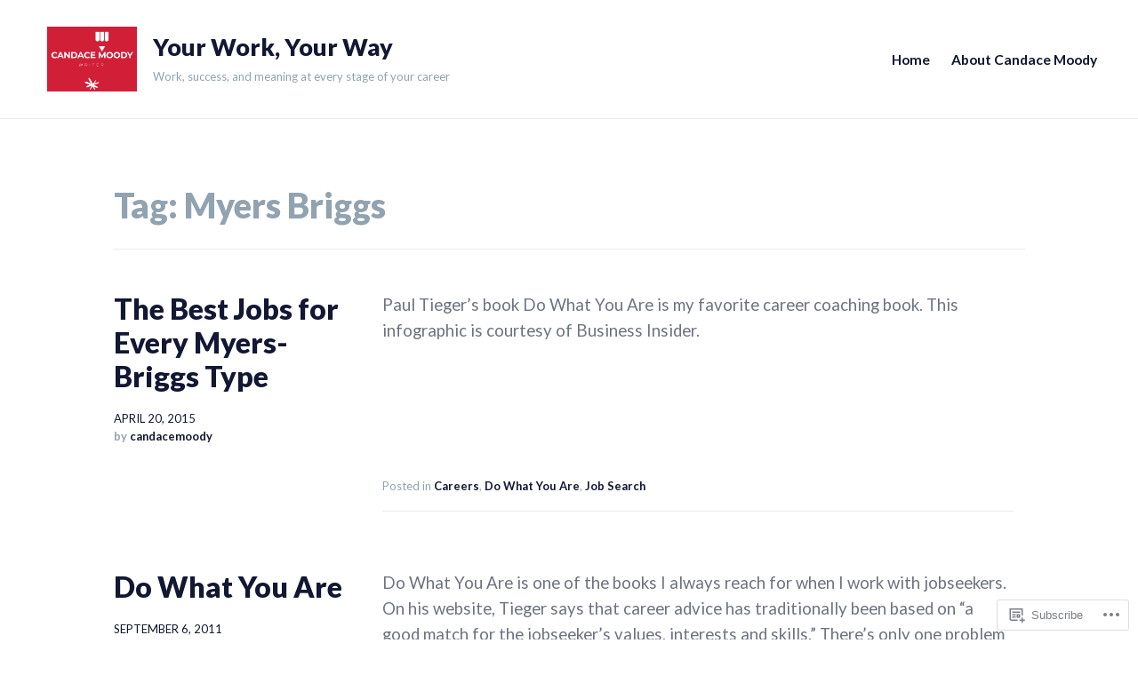

--- FILE ---
content_type: text/css;charset=utf-8
request_url: https://yourwork-yourway.com/_static/??-eJx9jt0KwjAMhV/IGDZE54X4KFJj3DrbpjSpe30nqEwQ787fBwenDCTJOBnGCjnU3ifFkS07usEcTZkkvgrUmt7d6c7pIgVdNYnOzNOHouBUPYENHBkGDpkLaiFUIe8CRE51qdekusLfTwqfg/Sz7HFeLew/qGeBIOTMS/oycA3Olyd6jIdmt9l2bdvtm/EB5MJihA==&cssminify=yes
body_size: 1114
content:

.jetpack-social-navigation ul {
	display: block;
	margin: 0 0 1.5em;
	padding: 0;
}

.jetpack-social-navigation li {
	display: inline-block;
	margin: 0;
	line-height: 1;
}

.jetpack-social-navigation a {
	border: 0;
	height: 1em;
	text-decoration: none;
	width: 1em;
}


.jetpack-social-navigation-svg .icon {
	color: inherit;
	fill: currentColor;
	height: 1em;
	vertical-align: middle;
	width: 1em;
}


.jetpack-social-navigation-genericons a::before {
	-webkit-font-smoothing: antialiased;
	-moz-osx-font-smoothing: grayscale;
	display: inline-block;
	font-family: Genericons;
	font-size: 1em;
	font-style: normal;
	font-weight: 400;
	height: 1em;
	line-height: 1;
	speak: none;
	text-decoration: inherit;
	vertical-align: top;
	width: 1em;

	
	content: "\f415";
}


.jetpack-social-navigation-genericons a[href*="bsky.app"]::before {
	content: "\f10f";
}


.jetpack-social-navigation-genericons a[href*="codepen.io"]::before {
	content: "\f216";
}


.jetpack-social-navigation-genericons a[href*="digg.com"]::before {
	content: "\f221";
}


.jetpack-social-navigation-genericons a[href*="dribbble.com"]::before {
	content: "\f201";
}


.jetpack-social-navigation-genericons a[href*="dropbox.com"]::before {
	content: "\f225";
}


.jetpack-social-navigation-genericons a[href*="mailto:"]::before {
	content: "\f410";
}


.jetpack-social-navigation-genericons a[href*="facebook.com"]::before {
	content: "\f203";
}


.jetpack-social-navigation-genericons a[href*="flickr.com"]::before {
	content: "\f211";
}


.jetpack-social-navigation-genericons a[href*="foursquare.com"]::before {
	content: "\f226";
}


.jetpack-social-navigation-genericons a[href*="github.com"]::before {
	content: "\f200";
}


.jetpack-social-navigation-genericons a[href*="plus.google.com"]::before {
	content: "\f206";
}


.jetpack-social-navigation-genericons a[href*="instagram.com"]::before {
	content: "\f215";
}


.jetpack-social-navigation-genericons a[href*="linkedin.com"]::before {
	content: "\f208";
}


.jetpack-social-navigation-genericons a[href*="nextdoor.com"]::before {
	content: "\f10c";
}


.jetpack-social-navigation-genericons a[href*="path.com"]::before {
	content: "\f219";
}


.jetpack-social-navigation-genericons a[href*="pinterest."]::before {
	content: "\f210";
}


.jetpack-social-navigation-genericons a[href*="getpocket.com"]::before {
	content: "\f224";
}


.jetpack-social-navigation-genericons a[href*="polldaddy.com"]::before {
	content: "\f217";
}


.jetpack-social-navigation-genericons a[href*="reddit.com"]::before {
	content: "\f222";
}


.jetpack-social-navigation-genericons a[href$="/feed/"]::before {
	content: "\f413";
}


.jetpack-social-navigation-genericons a[href*="sms:"]::before {
	content: "\f110";
}


.jetpack-social-navigation-genericons a[href*="spotify.com"]::before {
	content: "\f515";
}


.jetpack-social-navigation-genericons a[href*="stumbleupon.com"]::before {
	content: "\f223";
}


.jetpack-social-navigation-genericons a[href*="threads.net"]::before {
	content: "\f10d";
}


.jetpack-social-navigation-genericons a[href*="tumblr.com"]::before {
	content: "\f214";
}


.jetpack-social-navigation-genericons a[href*="twitch.tv"]::before {
	content: "\f516";
}


.jetpack-social-navigation-genericons a[href*="x.com"]::before,
.jetpack-social-navigation-genericons a[href*="twitter.com"]::before {
	content: "\f202";
}


.jetpack-social-navigation-genericons a[href*="vimeo.com"]::before {
	content: "\f212";
}


.jetpack-social-navigation-genericons a[href*="vine.co"]::before {
	content: "\f517";
}


.jetpack-social-navigation-genericons a[href*="wordpress.com"]::before,
.jetpack-social-navigation-genericons a[href*="wordpress.org"]::before {
	content: "\f205";
}


.jetpack-social-navigation-genericons a[href*="youtube.com"]::before {
	content: "\f213";
}


.reblogger-note img.avatar {
	float: left;
	padding: 0;
	border: 0;
}

.reblogger-note-content {
	margin: 0 0 20px;
}

.wpcom-reblog-snapshot .reblog-from img {
	margin: 0 .75em 0 0;
	padding: 0;
	border: 0;
}

.wpcom-reblog-snapshot .reblogger-note img.avatar {
	float: left;
	padding: 0;
	border: 0;
	margin: 0 .5em 0 0;
}

.wpcom-reblog-snapshot {
	margin-bottom: 1em;
}

.wpcom-reblog-snapshot p.reblog-from {
	margin: 0 0 1em 0;
}

.wpcom-reblog-snapshot p.reblogger-headline {
	line-height: 32px;
	margin: 0 0 1em 0;
}

.wpcom-reblog-snapshot .reblogged-content {
	margin: 0 0 1em 0;
}


.reblog-post .wpcom-enhanced-excerpt-content {
	border-left: 3px solid #eee;
	padding-left: 15px;
}

.reblog-post ul.thumb-list {
	display: block;
	list-style: none;
	margin: 2px 0;
	padding: 0;
	clear: both;
}

.reblog-post ul.thumb-list li {
	display: inline;
	margin: 0;
	padding: 0 1px;
	border: 0;
}

.reblog-post ul.thumb-list li a {
	margin: 0;
	padding: 0;
	border: 0;
}

.reblog-post ul.thumb-list li img {
	margin: 0;
	padding: 0;
	border: 0;
}

.reblog-post .wpcom-enhanced-excerpt {
	clear: both;
}

.reblog-post .wpcom-enhanced-excerpt address,
.reblog-post .wpcom-enhanced-excerpt li,
.reblog-post .wpcom-enhanced-excerpt h1,
.reblog-post .wpcom-enhanced-excerpt h2,
.reblog-post .wpcom-enhanced-excerpt h3,
.reblog-post .wpcom-enhanced-excerpt h4,
.reblog-post .wpcom-enhanced-excerpt h5,
.reblog-post .wpcom-enhanced-excerpt h6,
.reblog-post .wpcom-enhanced-excerpt p {
	font-size: 100% !important;
}

.reblog-post .wpcom-enhanced-excerpt blockquote,
.reblog-post .wpcom-enhanced-excerpt pre,
.reblog-post .wpcom-enhanced-excerpt code,
.reblog-post .wpcom-enhanced-excerpt q {
	font-size: 98% !important;
}


.reblog-from img {
	margin: 0 10px 0 0;
	vertical-align: middle;
	padding: 0;
	border: 0;
}

.reblog-source {
	margin-bottom: 0;
	font-size: .8em;
	line-height: 1;
}

.reblog-source .more-words {
	color: #668eaa;
}

.wpcom-reblog-snapshot .reblog-post {
	box-shadow: 0 0 0 1px rgba(46, 68, 83, .1) inset, 0 1px 1px rgba(46, 68, 83, .05);
	border-radius: 4px;
	padding: 24px;
}


.wpcom-reblog-snapshot .reblogger-note {
	margin: 0 0 1em 0;
	overflow: hidden;
}

.wpcom-reblog-snapshot p.reblogger-headline {
	line-height: 32px;
	margin: 0 0 1em 0;
}

.wpcom-reblog-snapshot .reblogger-note-content {
	margin: 0;
	padding: 0;
}

body .wpcom-reblog-snapshot .reblogger-note-content blockquote {
	font-style: normal;
	font-weight: normal;
	font-size: 1em;
	margin: 0;
	padding: 0;
	position: relative;
	border: none;
}

.wpcom-reblog-snapshot .reblogger-note-content blockquote p:last-child {
	margin-bottom: 0;
}
.geolocation-chip .noticon {
  display: inline-block;
  vertical-align: middle;
}

.geolocation-chip {
  margin-bottom: 1em;
}